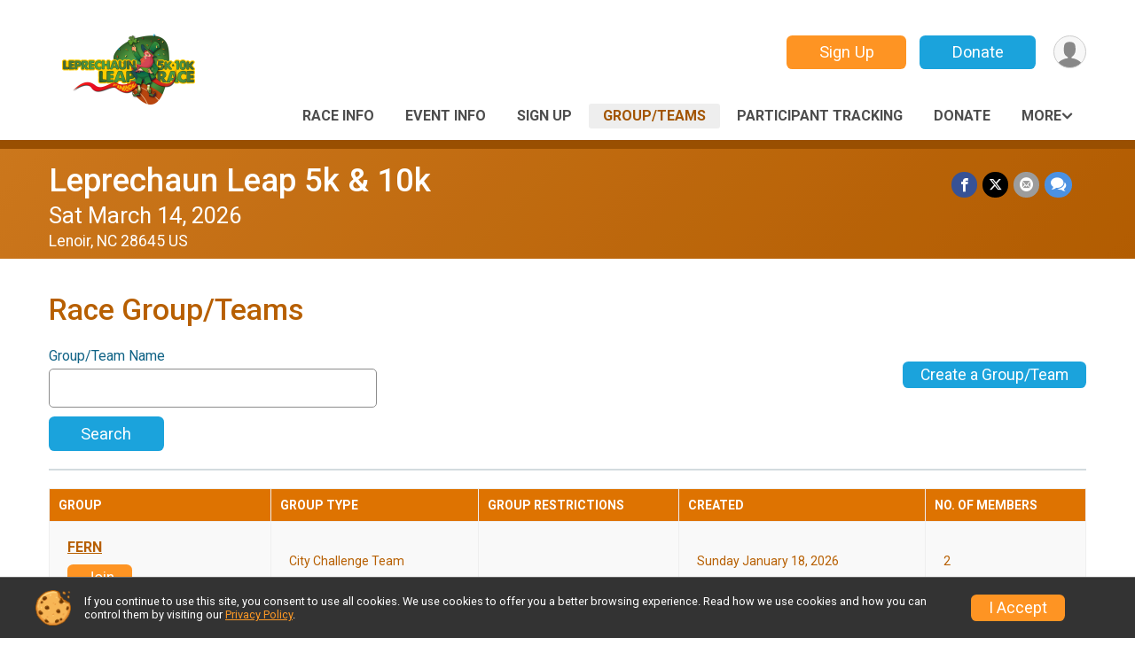

--- FILE ---
content_type: text/html; charset=utf-8
request_url: https://runscore.runsignup.com/RaceGroups/7028
body_size: 7801
content:
<!DOCTYPE html>
<html lang="en-US">
	<head>
				<script defer="defer" src="https://cdnjs.runsignup.com/ajax/libs/webfont/1.6.28/webfontloader.js" integrity="sha512-v/wOVTkoU7mXEJC3hXnw9AA6v32qzpknvuUF6J2Lbkasxaxn2nYcl+HGB7fr/kChGfCqubVr1n2sq1UFu3Gh1w==" crossorigin="anonymous"></script>
		<link rel="preconnect" href="https://fonts.gstatic.com" />
		<link rel="preconnect" href="https://www.gstatic.com" />
		<link rel="preconnect" href="https://fonts.googleapis.com" />

				<script defer="defer" type="text/javascript" src="https://d368g9lw5ileu7.cloudfront.net/js/race/templates/raceTemplate3.min.bOzgCU.js"></script>		<script defer="defer" type="text/javascript" src="https://d368g9lw5ileu7.cloudfront.net/js/ui/stickyHeader.min.bLz6Mi.js"></script>
				<script defer="defer" type="text/javascript" src="https://d368g9lw5ileu7.cloudfront.net/js/components/lazyLoad.min.bLGmDc.js"></script>		
				<link rel="stylesheet" type="text/css" href="https://d368g9lw5ileu7.cloudfront.net/css/frameRaceTemplate3.scss.rsu.min.bPB8VX.css" />

		

			<meta name="viewport" content="width=device-width,initial-scale=1,shrink-to-fit=no,viewport-fit=cover" />
	<meta http-equiv="Content-Type" content="text/html;charset=utf-8" />
<meta name="verify-v1" content="pPPI9MXDo069DhV+2itqhV46AR8OWnG+NxzCulTUTns=" />
<meta name="google-site-verification" content="wFyq2zuG7IBY5ilQqEELBypyn04UZIYBgKPHrTMnTUg" />

	<link rel="canonical" href="https://runsignup.com/RaceGroups/7028" />

								<link rel="search" type="application/opensearchdescription+xml" title="RunSignup" href="/opensearch.xml" />
	
<title>Race Groups: Leprechaun Leap 5k &amp; 10k</title>

	<meta property="og:url" content="https://runscore.runsignup.com/RaceGroups/7028" />

		
	<meta property="og:title" content="Leprechaun Leap 5k &amp; 10k" />
	<meta name="twitter:title" content="Leprechaun Leap 5k &amp; 10k" />
			<meta name="keywords" content="Run, Running, Sign Up, Race Register, Race Director" />
	<meta name="description" content="The Leprechaun Leap 5k &amp; 10k is on Saturday March 14, 2026. It includes the following events: Leprechaun Leap 5k and Leprechaun Leap 10k." />
	<meta property="og:description" content="The Leprechaun Leap 5k &amp; 10k is on Saturday March 14, 2026. It includes the following events: Leprechaun Leap 5k and Leprechaun Leap 10k." />
	<meta name="twitter:description" content="The Leprechaun Leap 5k &amp; 10k is on Saturday March 14, 2026. It includes the following events: Leprechaun Leap 5k and Leprechaun Leap 10k." />
	<meta property="og:type" content="website" />
				
									
										<meta property="og:image" content="https://d368g9lw5ileu7.cloudfront.net/races/race7028-social1200x630.bLUPb7.jpg" />

										<meta property="og:image:width" content="1200" />
				<meta property="og:image:height" content="630" />
			
			<meta name="twitter:card" content="summary_large_image" />
			<meta name="twitter:image" content="https://d368g9lw5ileu7.cloudfront.net/races/race7028-social1200x630.bLUPb7.jpg" />
				<meta property="og:site_name" content="Leprechaun Leap 5k &amp; 10k" />

		



		<link rel="icon" href="https://d368g9lw5ileu7.cloudfront.net/img/nonversioned/favicon/runsignup/icon.png" type="image/png" /> 	<link rel="icon" href="https://d368g9lw5ileu7.cloudfront.net/img/nonversioned/favicon/runsignup/icon.svg" type="image/svg+xml" /> 
		<link rel="apple-touch-icon" href="https://d368g9lw5ileu7.cloudfront.net/img/nonversioned/favicon/runsignup/apple-touch-icon.png" /> 
	<link rel="manifest" href="https://d368g9lw5ileu7.cloudfront.net/manifest/runsignup/site.bJOg53.webmanifest" />

				
							
	<link rel="stylesheet" type="text/css" href="https://d368g9lw5ileu7.cloudfront.net/css/autocomplete.scss.rsu.min.bO77nl.css" />


		
				
								<link rel="stylesheet" type="text/css" href="https://d3dq00cdhq56qd.cloudfront.net/c1.bPxM_5.bv5sla/race/7028/4aa3e3d0985047d2ab76304264c60918/themedRaceTemplate3-otf.scss.css" />
			
				<!-- DYNAMIC_CSS_PLACEHOLDER -->

				
<link rel="stylesheet" type="text/css" href="https://iad-dynamic-assets.runsignup.com/us-east-1-src/prod/iconfonts/ee8f7e0577a3411fb0287beac2f41140/style.css" />
				
	<script type="text/javascript" src="https://cdnjs.runsignup.com/ajax/libs/jquery/3.7.1/jquery.min.js" integrity="sha512-v2CJ7UaYy4JwqLDIrZUI/4hqeoQieOmAZNXBeQyjo21dadnwR+8ZaIJVT8EE2iyI61OV8e6M8PP2/4hpQINQ/g==" crossorigin="anonymous"></script>
	<script type="text/javascript" src="https://cdnjs.runsignup.com/ajax/libs/jqueryui/1.14.1/jquery-ui.min.js" integrity="sha512-MSOo1aY+3pXCOCdGAYoBZ6YGI0aragoQsg1mKKBHXCYPIWxamwOE7Drh+N5CPgGI5SA9IEKJiPjdfqWFWmZtRA==" crossorigin="anonymous"></script>

<script type="application/json" id="sessionJsData">
{
			"csrf": "DFPDGA4N963GOzFqbvYr9MPWpWcqodv8",
		"serverTzOffset": -18000000
}
</script>

<script type="text/javascript" src="https://d368g9lw5ileu7.cloudfront.net/js/session.min.bN4VU_.js"></script><script type="text/javascript" src="https://d368g9lw5ileu7.cloudfront.net/js/utils.min.bPhFFz.js"></script><script type="text/javascript" src="https://d368g9lw5ileu7.cloudfront.net/js/windows.min.bz27OH.js"></script>
	<script defer="defer" type="text/javascript" src="https://d368g9lw5ileu7.cloudfront.net/js/analytics/runalytics.min.bOsW8C.js"></script>	<script type="application/json" id="runalyticsData">
	{
					"raceId": 7028,
			"timezone": "America\/New_York",
				"analyticsApiBaseUrl": "https:\/\/analytics.runsignup.com\/prod\/",
		"validTrackingSources": [1,100,200,300,400,500,600],
		"validTrackingMediums": [1,200,201,202,203,204,300,400,500,501,600]
	}
	</script>


		
									


	
					<script async src="https://www.googletagmanager.com/gtag/js?id=G-EW8QY8DJRE"></script>
		<script>//<![CDATA[
			window.dataLayer = window.dataLayer || [];
			function gtag(){dataLayer.push(arguments);}
			gtag('js', new Date());
			gtag('config', "G-EW8QY8DJRE"
											);
		//]]></script>
	
															<script async src="https://www.googletagmanager.com/gtag/js?id=G-QKEVS8BTWC"></script>
		<script>//<![CDATA[
			window.dataLayer = window.dataLayer || [];
			function gtag(){dataLayer.push(arguments);}
			gtag('js', new Date());
			gtag('config', "G-QKEVS8BTWC",
				{				"domain": "runscore.runsignup.com",
				"user_type": "public",
				"business_line": "RunSignup",
				"site_type": "Race Site"				}
			);
								//]]></script>
	
				
		
					
				
				<script defer="defer" type="text/javascript" src="https://d368g9lw5ileu7.cloudfront.net/js/ui/rsuMobileNav.min.bO77bH.js"></script>	</head>
	<body data-popup-style="1">

				<a href="#mainContent" class="rsuBtn rsuBtn--xs rsuBtn--themed margin-0 rsuSkipNavLink">Skip to main content</a>

					<div id="blackOverlay" class="overlay overlayBlack"></div>



	<div id="acceptCookies" style="display: none;">
		<p>
			In order to use RunSignup, your browser must accept cookies.  Otherwise, you will not be able to register for races or use other functionality of the website.
			However, your browser doesn't appear to allow cookies by default.
		</p>
					<p>
				<b>Click the “Accept Cookie Policy” button below to accept the use of cookies on your browser.</b>
			</p>
			<p>
				If you still see this message after clicking the link, then your browser settings are likely set to not allow cookies.
				Please try enabling cookies.  You can find instructions at <a href="https://www.whatismybrowser.com/guides/how-to-enable-cookies/auto">https://www.whatismybrowser.com/guides/how-to-enable-cookies/auto</a>.
			</p>
			<hr class="hr--gray" />
			<div class="ta-center submitBackLinks">
				<form method="post" action="/WidgetAux/AcceptCookies" target="acceptCookies">
					<button type="submit" class="rsuBtn rsuBtn--primary">Accept Cookie Policy</button>
				</form>
			</div>
				<iframe name="acceptCookies" height="0" width="0" frameborder="0" scrolling="no"></iframe>
	</div>
	<script type="text/javascript" src="https://d368g9lw5ileu7.cloudfront.net/js/acceptCookiesPopup.min.bEboUX.js"></script>


				

				
		
								
	<div class="stickyHeader" data-scroll-top-down="160">
		<div class="stickyHeader__container container">
			<div class="stickyHeader__left">
				<button type="button" class="rsuMobileNavMenuBtn rsuMobileNavMenuBtn--sticky" aria-label="Toggle Mobile Navigation"><i class="icon icon-menu" aria-hidden="true" ></i></button>
				<div class="stickyHeader__logo hidden-xs-down">
										<a href="/Race/NC/Lenoir/LeprechaunLeapChallenge" >
													<img src="https://d368g9lw5ileu7.cloudfront.net/races/race7028-logo-0.bLUPb7.png" alt="Leprechaun Leap 5k &amp; 10k home" />
											</a>
				</div>
				<div class="stickyHeader__details">
					<h2 class="" >
													<a href="/Race/NC/Lenoir/LeprechaunLeapChallenge">Leprechaun Leap 5k &amp; 10k</a>
																							</h2>
					<span class="date">
																																																																										Sat March 14 2026
																											
																										</span>
				</div>
			</div>

						<div class="stickyHeader__actions stickyHeader__actions--mobile-flex">
								
																			<a href="/Race/Register/?raceId=7028" class="rsuBtn rsuBtn--secondary rsuBtn--md rsuBtn--mobile-responsive margin-tb-0">
							Sign Up
							<span class="fs-xs-2 d-block"></span>						</a>
																																		<a href="/Race/Donate/NC/Lenoir/LeprechaunLeapChallenge" class="rsuBtn rsuBtn--primary rsuBtn--md rsuBtn--mobile-responsive margin-tb-0">
														Donate
						
							<span class="fs-xs-2 d-block"></span>						</a>
									
			</div>
			<div class="stickyHeader__avatar-menu hidden-xs-down margin-l-10">
								
<button type="button" aria-label="User Menu" class="rsuCircleImg rsuCircleImg--xs "  data-rsu-menu="userRsuMenu2" style="background-image: url(https://d368g9lw5ileu7.cloudfront.net/img/user.bOhrdK.svg);"></button>
<div class="rsuMenu padding-0" id="userRsuMenu2" hidden="hidden">
	<div class="rsuMenu__content overflow-auto">
		<div class="rsuAccountMenu">
			<div class="rsuAccountMenu__header">
																					<img src="https://d368g9lw5ileu7.cloudfront.net/img/logos/logo-rsu.bIAeuH.svg"
					alt=""
					class="rsuAccountMenu__logo"
					style="width: 200px;"
				/>
			</div>
			<div class="rsuAccountMenu__content">
																		<a href="/Login" class="rsuAccountMenu__link">
						<div class="rsuAccountMenu__link__main">
							<div class="rsuAccountMenu__link__img rsuAccountMenu__link__img--signIn" aria-hidden="true"></div>
							<div class="rsuAccountMenu__link__content">
								<div class="rsuAccountMenu__link__content__title">Sign In</div>
							</div>
						</div>
					</a>

										<a href="/CreateAccount?redirect=%2FRaceGroups%2F7028" class="rsuAccountMenu__link">
						<div class="rsuAccountMenu__link__main">
							<div class="rsuAccountMenu__link__img rsuAccountMenu__link__img--createAccount" aria-hidden="true"></div>
							<div class="rsuAccountMenu__link__content">
								<div class="rsuAccountMenu__link__content__title">Create Account</div>
							</div>
						</div>
					</a>

										<a href="https://help.runsignup.com/" class="rsuAccountMenu__link" target="_blank" rel="noopener noreferrer">
						<div class="rsuAccountMenu__link__main">
							<div class="rsuAccountMenu__link__img rsuAccountMenu__link__img--help" aria-hidden="true"></div>
							<div class="rsuAccountMenu__link__content">
								<div class="rsuAccountMenu__link__content__title">Help</div>
							</div>
						</div>
					</a>
							</div>
		</div>
	</div>
</div>

<script defer="defer" type="text/javascript" src="https://d368g9lw5ileu7.cloudfront.net/js/ui/rsuMenu.min.bNnn_m.js"></script>			</div>
		</div>
	</div>
		
				
<nav class="runnerUI3Nav rsuMobileNav rsuMobileNav--left" data-focus="#rsuMobileNavCloseBtn" aria-hidden="true">
	<button type="button" id="rsuMobileNavCloseBtn" class="rsuMobileNav__closeBtn rsuBtn rsuBtn--text--white rsuBtn--padding-xs margin-t-25 margin-l-10 margin-b-0" aria-label="Close or Skip Mobile Navigation"><i class="icon icon-cross fs-md-2 margin-0" aria-hidden="true" ></i></button>
	<div class="rsuMobileNav__content">
		<ul>
											<li class="rsuMobileNav__link">
											<a href="/Race/NC/Lenoir/LeprechaunLeapChallenge"
													>Race Info</a>
					
														</li>
												<li class="rsuMobileNav__link">
											<a href="/Race/Events/NC/Lenoir/LeprechaunLeapChallenge"
													>Event Info</a>
					
														</li>
												<li class="rsuMobileNav__link">
											<a href="/Race/Register/?raceId=7028"
													>Sign Up</a>
					
														</li>
												<li class="rsuMobileNav__link">
											<a href="/RaceGroups/7028"
													>Group/Teams</a>
					
														</li>
												<li class="rsuMobileNav__link">
											<a href="/Race/FindARunner/?raceId=7028"
													>Participant Tracking</a>
					
														</li>
												<li class="rsuMobileNav__link">
											<a href="/Race/Donate/NC/Lenoir/LeprechaunLeapChallenge"
													>Donate</a>
					
														</li>
												<li class="rsuMobileNav__link">
											<a href="/Race/Results/7028"
													>Results</a>
					
														</li>
												<li class="rsuMobileNav__link">
											<a href="/Race/7028/RefundPolicy"
													>Refund Policy</a>
					
														</li>
												<li class="rsuMobileNav__link">
											<a href="/Race/7028/RaceInsurance"
													>Race Insurance</a>
					
														</li>
												<li class="rsuMobileNav__link">
											<a href="/Race/Photos/NC/Lenoir/LeprechaunLeapChallenge"
													>Photos</a>
					
														</li>
							</ul>
	</div>
</nav>

				<div class="rsuMobileNavOverlay"></div>

				<div class="rsu-template-wrapper rsuMobileNavPageContainer">
			<div id="transparencyScreen"></div>

						
										
				
<div class="rsu-racesite-template2">
		
			
				
<div class="head">
	<div class="container">
		<div class="flex-parent flex-wrap">
			<button type="button" class="rsuMobileNavMenuBtn" aria-label="Toggle Mobile Navigation"><i class="icon icon-menu" aria-hidden="true" ></i></button>
			<div class="template-race-logo">
								<a href="/Race/NC/Lenoir/LeprechaunLeapChallenge" >
											<img src="https://d368g9lw5ileu7.cloudfront.net/races/race7028-logo-0.bLUPb7.png" alt="Leprechaun Leap 5k &amp; 10k home" />
									</a>
			</div>
			<div class="flex-1 flex-parent template-head-right flex-direction-column">
				<div class="action-buttons flex-parent align-items-center">
																																	<a href="/Race/Register/?raceId=7028" class="rsuBtn rsuBtn--secondary rsuBtn--mobile-responsive rsuBtn--full-width-sm margin-0 margin-r-15">
								Sign Up
								<span class="fs-xs-2 d-block"></span>							</a>
																																								<a href="/Race/Donate/NC/Lenoir/LeprechaunLeapChallenge" class="rsuBtn rsuBtn--primary rsuBtn--mobile-responsive rsuBtn--full-width-sm margin-0">
																Donate
							
								<span class="fs-xs-2 d-block"></span>							</a>
																							
					<div class="template-avatar-menu">
						
<button type="button" aria-label="User Menu" class="rsuCircleImg rsuCircleImg--xs "  data-rsu-menu="userRsuMenu" style="background-image: url(https://d368g9lw5ileu7.cloudfront.net/img/user.bOhrdK.svg);"></button>
<div class="rsuMenu padding-0" id="userRsuMenu" hidden="hidden">
	<div class="rsuMenu__content overflow-auto">
		<div class="rsuAccountMenu">
			<div class="rsuAccountMenu__header">
																					<img src="https://d368g9lw5ileu7.cloudfront.net/img/logos/logo-rsu.bIAeuH.svg"
					alt=""
					class="rsuAccountMenu__logo"
					style="width: 200px;"
				/>
			</div>
			<div class="rsuAccountMenu__content">
																		<a href="/Login" class="rsuAccountMenu__link">
						<div class="rsuAccountMenu__link__main">
							<div class="rsuAccountMenu__link__img rsuAccountMenu__link__img--signIn" aria-hidden="true"></div>
							<div class="rsuAccountMenu__link__content">
								<div class="rsuAccountMenu__link__content__title">Sign In</div>
							</div>
						</div>
					</a>

										<a href="/CreateAccount?redirect=%2FRaceGroups%2F7028" class="rsuAccountMenu__link">
						<div class="rsuAccountMenu__link__main">
							<div class="rsuAccountMenu__link__img rsuAccountMenu__link__img--createAccount" aria-hidden="true"></div>
							<div class="rsuAccountMenu__link__content">
								<div class="rsuAccountMenu__link__content__title">Create Account</div>
							</div>
						</div>
					</a>

										<a href="https://help.runsignup.com/" class="rsuAccountMenu__link" target="_blank" rel="noopener noreferrer">
						<div class="rsuAccountMenu__link__main">
							<div class="rsuAccountMenu__link__img rsuAccountMenu__link__img--help" aria-hidden="true"></div>
							<div class="rsuAccountMenu__link__content">
								<div class="rsuAccountMenu__link__content__title">Help</div>
							</div>
						</div>
					</a>
							</div>
		</div>
	</div>
</div>

					</div>
				</div>
				<div class="race-navigation flex-1">
					<nav class="runnerUI3Nav">
						<ul class="menu primaryMenu">
																						
	<li >
		<a
							href="/Race/NC/Lenoir/LeprechaunLeapChallenge"
								>Race Info</a>

					</li>
															
	<li >
		<a
							href="/Race/Events/NC/Lenoir/LeprechaunLeapChallenge"
								>Event Info</a>

					</li>
															
	<li >
		<a
							href="/Race/Register/?raceId=7028"
								>Sign Up</a>

					</li>
															
	<li class="current">
		<a
							href="/RaceGroups/7028"
								>Group/Teams</a>

					</li>
															
	<li >
		<a
							href="/Race/FindARunner/?raceId=7028"
								>Participant Tracking</a>

					</li>
															
	<li >
		<a
							href="/Race/Donate/NC/Lenoir/LeprechaunLeapChallenge"
								>Donate</a>

					</li>
																													<li><button type="button" value="menuShowMore" class="parent icon-angle-down">More</button></li>
													</ul>
					</nav>
				</div>
			</div>
										<div class="container">
					<div class="menu-more" style="display:none;">
						<ul class="menu container">
																						
	<li >
		<a
							href="/Race/Results/7028"
								>Results</a>

					</li>
															
	<li >
		<a
							href="/Race/7028/RefundPolicy"
								>Refund Policy</a>

					</li>
															
	<li >
		<a
							href="/Race/7028/RaceInsurance"
								>Race Insurance</a>

					</li>
															
	<li >
		<a
							href="/Race/Photos/NC/Lenoir/LeprechaunLeapChallenge"
								>Photos</a>

					</li>
													</ul>
					</div>
				</div>
					</div>
	</div>
</div>

														
<div class="race-branding-interior ">
	<div class="container">
		<div class="p-rel race-details flex-parent flex-responsive flex-space-between  ">
			<div class="flex-2">
								<h1 class="runnerUITitle " >
											<a href="/Race/NC/Lenoir/LeprechaunLeapChallenge">Leprechaun Leap 5k &amp; 10k</a>
																			</h1>

								<div class="race-date">
										
																				Sat March 14, 2026
									
							</div>

								<div class="race-location">
																							Lenoir, NC 28645 US
											
														</div>
			</div>

						<div class="race-socialshare margin-t-15">
				<div class="shareLinks">
																		




		
												
						






<div class="rsuSocialMediaBtnGroup padding-10">
		<button type="button" class="rsuSocialMediaBtn icon icon-facebook rsuSocialMediaBtn--fb rsuSocialMediaBtn--small" aria-label="Share on Facebook"
		data-share-type="facebook"
		data-url=""
	>
	</button>
	
		<button type="button" class="rsuSocialMediaBtn icon icon-twitter-x rsuSocialMediaBtn--tw rsuSocialMediaBtn--small" data-share-type="twitter" data-popup-id-prefix="raceShareLink" aria-label="Share on Twitter"></button>
	
	<div id="raceShareLink-socialSharePopup-twitter" hidden="hidden" data-append-url="true">
		<div class="formInput margin-t-15">
			<label class="formInput__label margin-t-5" for="socialShareTwitterMessage">Enter your Tweet</label>
			<textarea rows="5" cols="100" class="noTinyMce margin-t-5" id="socialShareTwitterMessage" placeholder="Your Message" required="required">	Check out this race! </textarea>
		</div>

				<div data-action="post">
			<div class="ta-center submitBackLinks">
				<a href="#" rel="me" target="_blank" class="submit rsuBtn rsuBtn--twitter margin-0"><i class="icon icon-twitter-x margin-r-10" aria-hidden="true" ></i> Tweet</a>
			</div>
		</div>
	</div>

				<button type="button" class="rsuSocialMediaBtn icon icon-mail4 rsuSocialMediaBtn--gray rsuSocialMediaBtn--small" aria-label="Share via Email"
		data-share-type="email"
		data-default-recipient=""
		data-email-subject="Check out this race!"
		data-email-body="Check out this race!"
		data-append-current-url="true"
	>
	</button>
		<button type="button" class="rsuSocialMediaBtn icon icon-bubbles2 rsuSocialMediaBtn--sms rsuSocialMediaBtn--small" data-share-type="sms" data-popup-id-prefix="raceShareLink" aria-label="Share through Text"></button>
	
		<div id="raceShareLink-socialSharePopup-sms" hidden="hidden" data-append-url="true">
		<div class="formInput margin-t-15">
			<label class="formInput__label" for="socialShareSmsMessage">Enter your message</label>
			<textarea rows="5" cols="100" class="noTinyMce margin-t-5" id="socialShareSmsMessage" placeholder="Your Message" required="required">Check out this race!</textarea>
		</div>
		<p class="padding-0 ta-center fs-xs-2">Please be advised that utilizing this text feature may result in additional SMS and data charges from your mobile service provider. </p>
		<div data-action="send">
			<div class="ta-center submitBackLinks">
				<a href="" class="submit rsuBtn rsuBtn--twitter margin-0"><i class="icon icon-bubble" aria-hidden="true" ></i> Send Text</a>
			</div>
		</div>
	</div>
</div>

<script defer="defer" type="text/javascript" src="https://d368g9lw5ileu7.cloudfront.net/js/rsuSocialMediaButtons.min.bMZnZw.js"></script>															</div>
			</div>
		</div>
	</div>

		
	<span class="hero-opacity"></span>
</div>
								
				
		<script type="application/ld+json">{"@context":"http:\/\/schema.org","@type":"SportsEvent","additionalType":"Product","name":"Leprechaun Leap 5k & 10k","location":{"@type":"Place","name":"Lenoir","address":{"@type":"PostalAddress","streetAddress":"1050 Zacks Fork Rd","addressLocality":"Lenoir","postalCode":"28645","addressRegion":"NC","addressCountry":"US"}},"startDate":"2026-03-14T10:00:00-04:00","description":"\u00a0\n\u00a0\n\u00a0\n\u00a0\nJoin us for the Leprechaun Leap 5k and 10k. Both Events will kick off at 10 am on March 14th, 2026. Race day Packet Pick up and Registration will start at 7:30am\n\u00a0\nCourse Description: The 5K and 10K run will take place on the City of Lenoir Greenway. The race will start and finish at the Lenoir Rotary Soccer Complex parking lot.\n\u00a0\nRACE START AND FINISH:\u00a01050 Zacks Fork RdLenoir, NC US 28645\u00a0\n\u00a0\nEVERY RUNNER THAT SIGNS UP AND FINISHES THE RACE WILL RECEIVE A RACE MEDAL!!!!\n\u00a0\nAwards will be given to the top 3 male and female overall winners 5k and 10k.\n\u00a0\nSINCE EVERYONE WHO PARTICIPATES AND CROSSES THE FINISH LINE WILL RECEIVE A RACE MEDAL, AGE GROUP WINNERS WILL RECEIVE AN AWARD MEDAL ALONG WITH BEING RECOGNIZED WITH THEIR NAME AND TIME BEING ANNOUNCED. \nAGE GROUP AWARDS FOR BOTH MALE AND FEMALE GROUPS: 1st, 2nd, 3rd PLACE FINISHERS in 10 and under, 11-14, 15-19, 20-24, 25-29, 30-34, 35-39, 40-44, 45-49, 50-54, 55-59, 60-64, 65-69, 70-74, 75-79, 80&#43;\n\u00a0\nT shirt Deadline: IN ORDER TO GET A SHIRT ON RACE\u2026","url":"https:\/\/runscore.runsignup.com\/RaceGroups\/7028","image":"https:\/\/d368g9lw5ileu7.cloudfront.net\/img\/race\/bannerImgs\/template3\/runningGroup3_1200-400.png","organizer":{"@type":"Organization","name":"Leprechaun Leap 5k & 10k","url":"https:\/\/runscore.runsignup.com\/"}}</script>

					
								<div class="race-content">
			<main id="mainContent">
																<div class="container">
					<div class="bs4-row">
						<div class="col-md-12">
														
							
<h2>Race Group/Teams</h2>

<form method="get" id="searchForm">
	<div>
		<div class="bs4-row">
			<div class="col-md-4 formInput">
				<label class="formInput__label">Group/Team Name</label>
				<input type="text" id="groupName" name="groupName" value="" data-source-json-href="/RaceGroups/7028/Groups/Autocomplete" />

				<div class="submitBackLinks margin-t-10">
					<button type="submit" class="rsuBtn rsuBtn--primary margin-0">Search</button>
				</div>
			</div>

										<div class="col-md-6 offset-md-2 hidden-phone">
					<div class="margin-t-10 f-right ta-right">
						<a class="rsuBtn rsuBtn--primary rsuBtn--sm margin-0 margin-t-20" href="/Race/Register?raceId=7028">Create a Group/Team</a>
					</div>
				</div>
					</div>

		<hr class="hr--gray" />
	</div>
</form>

<script type="text/javascript" src="https://d368g9lw5ileu7.cloudfront.net/js/raceGroups/viewRaceGroups.min.bGdZ0H.js"></script>

<section class="search">
			<table class="data-display2 noSort">
			<thead>
				<tr>
					<th>Group</th>
					<th>Group Type</th>
					<th>Group Restrictions</th>
					<th>Created</th>
											<th>No. of Members</th>
									</tr>
			</thead>
			<tbody>
											
												<tr>
					<td>
						<a href="/RaceGroups/7028/Groups/2002591" class="fs-sm-2 d-block margin-t-10 margin-b-10 bold">
							FERN
						</a>
																					<a href="/Race/Register/RaceGroup-2002591?raceId=7028" class="rsuBtn rsuBtn--secondary rsuBtn--sm margin-0">Join</a>
																														</td>
					<td>City Challenge Team</td>
					<td>
												
																	</td>
					<td>Sunday January 18, 2026</td>
											<td>2</td>
									</tr>
											
												<tr>
					<td>
						<a href="/RaceGroups/7028/Groups/1970932" class="fs-sm-2 d-block margin-t-10 margin-b-10 bold">
							Natural Born Athletes
						</a>
																					<a href="/Race/Register/RaceGroup-1970932?raceId=7028" class="rsuBtn rsuBtn--secondary rsuBtn--sm margin-0">Join</a>
																														</td>
					<td>County Challenge Team</td>
					<td>
												
																	</td>
					<td>Thursday November 27, 2025</td>
											<td>1</td>
									</tr>
						</tbody>
		</table>

				

	<div class="pagingInfo">
							<div class="pagingTotals">
								<span class="currentPage">Page 1 of 1</span>
			</div>
		
					</div>

			<div class="rsuPagination margin-t-5">
			<ul class="rsuPagination__list">
																																		
								
								
									<li>
																			<span class="rsuPagination__link rsuPagination--current">1</span>
																	</li>
				
								
											</ul>
		</div>
		</section>

	<section class="last">
				<p>
			You can create a new Group/Team on the first step of the registration process.
		</p>
		<a href="/Race/Register?raceId=7028" class="rsuBtn rsuBtn--primary">Register &amp; Create Group/Team</a>
	</section>
						</div>
											</div>
				</div>
			</main>
		</div>
	
		
<div class="race-footer noPrint">
		

		
	<div class="bs4-row no-gutters race-footer-navigation">
		<div class="col-md-12">
			<div class="container">
				<div class="bs4-row foot-nav-column ">
																<div class="col-md-3 col-sm-3 race-footer-logo">
							<div class="race-logo-footer">
								<span class="footer-scale">
																		
																												<img src="https://d368g9lw5ileu7.cloudfront.net/races/race7028-logo-0.bLUPb7.png" alt="Leprechaun Leap 5k &amp; 10k" />
																	</span>
							</div>
						</div>
					
																							<div class="col-md-3 col-sm-3 foot-nav-items">
								<ul>
																																																															<li>
													<a href="/Race/NC/Lenoir/LeprechaunLeapChallenge" class="foot-nav-item">Race Info</a>
												</li>
																																																																																				<li>
													<a href="/RaceGroups/7028" class="foot-nav-item">Group/Teams</a>
												</li>
																																																																																				<li>
													<a href="/Race/Results/7028" class="foot-nav-item">Results</a>
												</li>
																																																																																				<li>
													<a href="/Race/Photos/NC/Lenoir/LeprechaunLeapChallenge" class="foot-nav-item">Photos</a>
												</li>
																																						</ul>
							</div>
													<div class="col-md-3 col-sm-3 foot-nav-items">
								<ul>
																																																															<li>
													<a href="/Race/Events/NC/Lenoir/LeprechaunLeapChallenge" class="foot-nav-item">Event Info</a>
												</li>
																																																																																				<li>
													<a href="/Race/FindARunner/?raceId=7028" class="foot-nav-item">Participant Tracking</a>
												</li>
																																																																																				<li>
													<a href="/Race/7028/RefundPolicy" class="foot-nav-item">Refund Policy</a>
												</li>
																																						</ul>
							</div>
													<div class="col-md-3 col-sm-3 foot-nav-items">
								<ul>
																																																															<li>
													<a href="/Race/Register/?raceId=7028" class="foot-nav-item">Sign Up</a>
												</li>
																																																																																				<li>
													<a href="/Race/Donate/NC/Lenoir/LeprechaunLeapChallenge" class="foot-nav-item">Donate</a>
												</li>
																																																																																				<li>
													<a href="/Race/7028/RaceInsurance" class="foot-nav-item">Race Insurance</a>
												</li>
																																						</ul>
							</div>
															</div>
			</div>
		</div>
	</div>

	<div class="bs4-row no-gutters race-copyright">
				<div class="col-md-12">
			<div class="container">										<footer>
											<span class="copyrightText">Powered by RunSignup, &copy; 2026</span>
					
																																				<span class="alignRight margin-r-15">
							<a href="/Race/7028/PrivacyPolicy">Privacy Policy</a> |
							<a id="footerContactLink" href="/Race/Info/NC/Lenoir/LeprechaunLeapChallenge#contactFormSection" target="_blank" rel="noopener noreferrer">Contact This Race</a>
						</span>
									</footer>
						</div>		</div>
	</div>
</div>

	<script defer="defer" src="https://cdnjs.runsignup.com/ajax/libs/popper.js/2.11.8/umd/popper.min.js" integrity="sha512-TPh2Oxlg1zp+kz3nFA0C5vVC6leG/6mm1z9+mA81MI5eaUVqasPLO8Cuk4gMF4gUfP5etR73rgU/8PNMsSesoQ==" crossorigin="anonymous"></script>
	<script defer="defer" src="https://cdnjs.runsignup.com/ajax/libs/tippy.js/6.3.7/tippy.umd.min.js" integrity="sha512-2TtfktSlvvPzopzBA49C+MX6sdc7ykHGbBQUTH8Vk78YpkXVD5r6vrNU+nOmhhl1MyTWdVfxXdZfyFsvBvOllw==" crossorigin="anonymous"></script>

		</div>

			
						
		</div>

				




														



<div id="cookiePolicyPopup" class="drawer drawer--bottom">
	<div class="drawer__content flex-parent flex-responsive align-items-center">
		<img src="https://d368g9lw5ileu7.cloudfront.net/img/frontend2018/cookie-img.bFehfM.png" width="40" height="40" alt="" class="margin-r-15 margin-r-0-medium-down hidden-phone" />
				<div class="flex-2 margin-r-15 hidden-md-down">
			<p class="fs-xs-2 margin-0 padding-tb-5 lh-initial">
				If you continue to use this site, you consent to use all cookies. We use cookies to offer you a better browsing experience. Read how we use cookies and how you can control them by visiting our <a href="/About-Us/Privacy-Policy" target="_blank">Privacy Policy</a>.
			</p>
		</div>
				<div class="flex-2 hidden-md-up">
			<p class="fs-sm-1 margin-0 padding-tb-5 lh-initial">
				If you continue to use this site, you consent to use all cookies. <button type="button" class="rsuExpando bkg-none border-0 color-inherit fs-sm-1" data-content-id="cookieMsg" aria-controls="cookieMsg">Learn More</button>
			</p>
			<div class="rsuExpando__content" id="cookieMsg" aria-expanded="false" hidden="hidden">
				<p class="fs-xs-2 margin-0">We use cookies to offer you a better browsing experience. Read how we use cookies and how you can control them by visiting our <a href="/About-Us/Privacy-Policy" target="_blank">Privacy Policy</a>.</p>
			</div>
		</div>
				<button type="button" class="rsuBtn rsuBtn--secondary rsuBtn--sm">I Accept</button>
	</div>
</div>

<script defer="defer" type="text/javascript" src="https://d368g9lw5ileu7.cloudfront.net/js/ui/expando.min.bObPAI.js"></script><script defer="defer" type="text/javascript" src="https://d368g9lw5ileu7.cloudfront.net/js/frontend.min.bOuWg-.js"></script>						

																			
		
		
		
		
		
		
		
		
		
		
		
			
						
				
		
		
		
		
		
		
		
				
		
		
		
		
			
									
				
	</body>
</html>


--- FILE ---
content_type: text/javascript
request_url: https://d368g9lw5ileu7.cloudfront.net/js/raceGroups/viewRaceGroups.min.bGdZ0H.js
body_size: 657
content:
addUrlParamsToForm($("#searchForm"));(function(){var f=$("#groupTypeId"),a={};$("#eventDaysId").on("change",function(){for(var b=$(this).val(),c=f.find("option"),e=0;e<c.length;e++){var d=c.eq(e);d.data("event-days-id")!=b&&(a[d.val()]=d,d.detach())}for(key in a)d=a[key],d.data("event-days-id")==b&&(delete a[key],f.append(d))}).triggerHandler("change")})();
(function(){var f={};$("#groupName").on("keydown",function(a){a.keyCode===$.ui.keyCode.TAB&&$(this).autocomplete("instance").menu.active&&a.preventDefault()}).autocomplete({minLength:3,delay:500,source:function(a,b){var c=a.term;c&&(c in f?b(f[c]):$.ajax({url:$("#groupName").data("source-json-href"),data:{groupName:c},dataType:"json"}).done(function(a){a.groups&&(f[c]=a.groups,b(a.groups))}))},focus:function(){return!1},select:function(a,b){this.value=b.item.race_group_name;return!1}}).autocomplete("instance")._renderItem=
function(a,b){var c=$(document.createElement("li"));if(b.image_filename){var e=$(document.createElement("img")).attr("src",b.image_filename).attr("alt","Image").addClass("bordered-image bordered-image-32thumb").css({margin:"1px 1px 1px 5px"});c.append(e)}e=$(document.createElement("a")).text(b.race_group_name+" ").css("text-decoration","none");c.append(e);var d=$(document.createElement("button")).text("Join").addClass("rsuBtn rsuBtn--secondary rsuBtn--sm margin-l-15");d.on("click",function(){window.location=
b.join_url});e.append(d);return c.data("item.autocomplete",b).appendTo(a)}})();

//0ff5ca20b5f505bf9ecf8211caeda268
